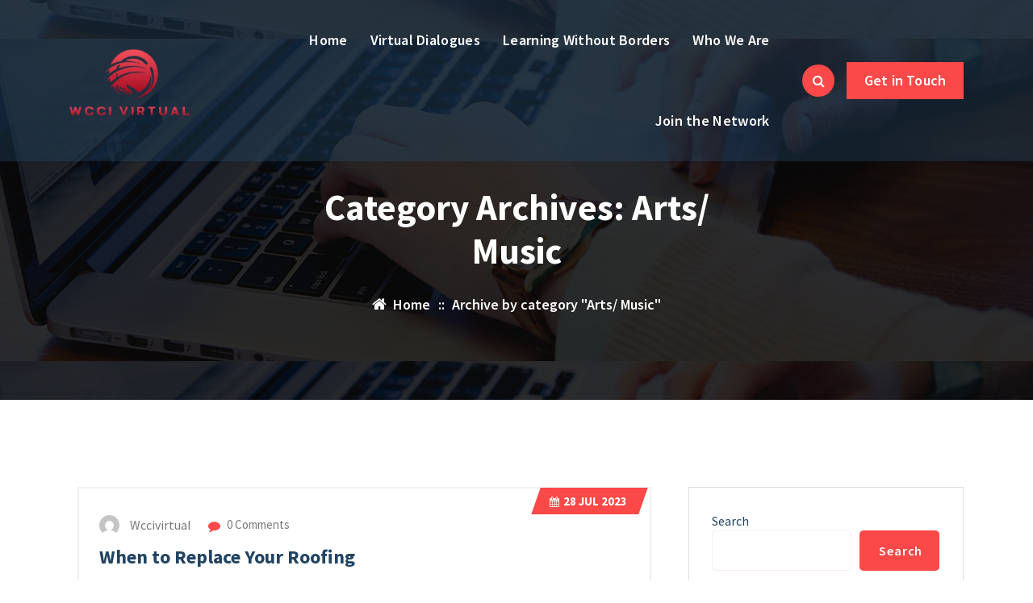

--- FILE ---
content_type: text/html; charset=UTF-8
request_url: https://wcci-virtual.org/category/arts-music/
body_size: 12490
content:
<!DOCTYPE html>
<html lang="en-US">
	<head>
		<meta charset="UTF-8">
		<meta name="viewport" content="width=device-width, initial-scale=1.0" >

		<link rel="profile" href="https://gmpg.org/xfn/11">

		<meta name='robots' content='index, follow, max-image-preview:large, max-snippet:-1, max-video-preview:-1' />
	<style>img:is([sizes="auto" i], [sizes^="auto," i]) { contain-intrinsic-size: 3000px 1500px }</style>
	
	<!-- This site is optimized with the Yoast SEO plugin v26.7 - https://yoast.com/wordpress/plugins/seo/ -->
	<title>Arts/ Music Archives - WCCI Virtual</title>
	<link rel="canonical" href="https://wcci-virtual.org/category/arts-music/" />
	<meta property="og:locale" content="en_US" />
	<meta property="og:type" content="article" />
	<meta property="og:title" content="Arts/ Music Archives - WCCI Virtual" />
	<meta property="og:url" content="https://wcci-virtual.org/category/arts-music/" />
	<meta property="og:site_name" content="WCCI Virtual" />
	<meta name="twitter:card" content="summary_large_image" />
	<script type="application/ld+json" class="yoast-schema-graph">{"@context":"https://schema.org","@graph":[{"@type":"CollectionPage","@id":"https://wcci-virtual.org/category/arts-music/","url":"https://wcci-virtual.org/category/arts-music/","name":"Arts/ Music Archives - WCCI Virtual","isPartOf":{"@id":"https://wcci-virtual.org/#website"},"breadcrumb":{"@id":"https://wcci-virtual.org/category/arts-music/#breadcrumb"},"inLanguage":"en-US"},{"@type":"BreadcrumbList","@id":"https://wcci-virtual.org/category/arts-music/#breadcrumb","itemListElement":[{"@type":"ListItem","position":1,"name":"Home","item":"https://wcci-virtual.org/"},{"@type":"ListItem","position":2,"name":"Arts/ Music"}]},{"@type":"WebSite","@id":"https://wcci-virtual.org/#website","url":"https://wcci-virtual.org/","name":"WCCI Virtual","description":"","publisher":{"@id":"https://wcci-virtual.org/#organization"},"potentialAction":[{"@type":"SearchAction","target":{"@type":"EntryPoint","urlTemplate":"https://wcci-virtual.org/?s={search_term_string}"},"query-input":{"@type":"PropertyValueSpecification","valueRequired":true,"valueName":"search_term_string"}}],"inLanguage":"en-US"},{"@type":"Organization","@id":"https://wcci-virtual.org/#organization","name":"WCCI Virtual","url":"https://wcci-virtual.org/","logo":{"@type":"ImageObject","inLanguage":"en-US","@id":"https://wcci-virtual.org/#/schema/logo/image/","url":"https://wcci-virtual.org/wp-content/uploads/2025/08/cropped-image-removebg-preview-40.png","contentUrl":"https://wcci-virtual.org/wp-content/uploads/2025/08/cropped-image-removebg-preview-40.png","width":375,"height":220,"caption":"WCCI Virtual"},"image":{"@id":"https://wcci-virtual.org/#/schema/logo/image/"}}]}</script>
	<!-- / Yoast SEO plugin. -->


<link rel="alternate" type="application/rss+xml" title="WCCI Virtual &raquo; Feed" href="https://wcci-virtual.org/feed/" />
<link rel="alternate" type="application/rss+xml" title="WCCI Virtual &raquo; Comments Feed" href="https://wcci-virtual.org/comments/feed/" />
<link rel="alternate" type="application/rss+xml" title="WCCI Virtual &raquo; Arts/ Music Category Feed" href="https://wcci-virtual.org/category/arts-music/feed/" />
<script type="text/javascript">
/* <![CDATA[ */
window._wpemojiSettings = {"baseUrl":"https:\/\/s.w.org\/images\/core\/emoji\/16.0.1\/72x72\/","ext":".png","svgUrl":"https:\/\/s.w.org\/images\/core\/emoji\/16.0.1\/svg\/","svgExt":".svg","source":{"concatemoji":"https:\/\/wcci-virtual.org\/wp-includes\/js\/wp-emoji-release.min.js?ver=6.8.2"}};
/*! This file is auto-generated */
!function(s,n){var o,i,e;function c(e){try{var t={supportTests:e,timestamp:(new Date).valueOf()};sessionStorage.setItem(o,JSON.stringify(t))}catch(e){}}function p(e,t,n){e.clearRect(0,0,e.canvas.width,e.canvas.height),e.fillText(t,0,0);var t=new Uint32Array(e.getImageData(0,0,e.canvas.width,e.canvas.height).data),a=(e.clearRect(0,0,e.canvas.width,e.canvas.height),e.fillText(n,0,0),new Uint32Array(e.getImageData(0,0,e.canvas.width,e.canvas.height).data));return t.every(function(e,t){return e===a[t]})}function u(e,t){e.clearRect(0,0,e.canvas.width,e.canvas.height),e.fillText(t,0,0);for(var n=e.getImageData(16,16,1,1),a=0;a<n.data.length;a++)if(0!==n.data[a])return!1;return!0}function f(e,t,n,a){switch(t){case"flag":return n(e,"\ud83c\udff3\ufe0f\u200d\u26a7\ufe0f","\ud83c\udff3\ufe0f\u200b\u26a7\ufe0f")?!1:!n(e,"\ud83c\udde8\ud83c\uddf6","\ud83c\udde8\u200b\ud83c\uddf6")&&!n(e,"\ud83c\udff4\udb40\udc67\udb40\udc62\udb40\udc65\udb40\udc6e\udb40\udc67\udb40\udc7f","\ud83c\udff4\u200b\udb40\udc67\u200b\udb40\udc62\u200b\udb40\udc65\u200b\udb40\udc6e\u200b\udb40\udc67\u200b\udb40\udc7f");case"emoji":return!a(e,"\ud83e\udedf")}return!1}function g(e,t,n,a){var r="undefined"!=typeof WorkerGlobalScope&&self instanceof WorkerGlobalScope?new OffscreenCanvas(300,150):s.createElement("canvas"),o=r.getContext("2d",{willReadFrequently:!0}),i=(o.textBaseline="top",o.font="600 32px Arial",{});return e.forEach(function(e){i[e]=t(o,e,n,a)}),i}function t(e){var t=s.createElement("script");t.src=e,t.defer=!0,s.head.appendChild(t)}"undefined"!=typeof Promise&&(o="wpEmojiSettingsSupports",i=["flag","emoji"],n.supports={everything:!0,everythingExceptFlag:!0},e=new Promise(function(e){s.addEventListener("DOMContentLoaded",e,{once:!0})}),new Promise(function(t){var n=function(){try{var e=JSON.parse(sessionStorage.getItem(o));if("object"==typeof e&&"number"==typeof e.timestamp&&(new Date).valueOf()<e.timestamp+604800&&"object"==typeof e.supportTests)return e.supportTests}catch(e){}return null}();if(!n){if("undefined"!=typeof Worker&&"undefined"!=typeof OffscreenCanvas&&"undefined"!=typeof URL&&URL.createObjectURL&&"undefined"!=typeof Blob)try{var e="postMessage("+g.toString()+"("+[JSON.stringify(i),f.toString(),p.toString(),u.toString()].join(",")+"));",a=new Blob([e],{type:"text/javascript"}),r=new Worker(URL.createObjectURL(a),{name:"wpTestEmojiSupports"});return void(r.onmessage=function(e){c(n=e.data),r.terminate(),t(n)})}catch(e){}c(n=g(i,f,p,u))}t(n)}).then(function(e){for(var t in e)n.supports[t]=e[t],n.supports.everything=n.supports.everything&&n.supports[t],"flag"!==t&&(n.supports.everythingExceptFlag=n.supports.everythingExceptFlag&&n.supports[t]);n.supports.everythingExceptFlag=n.supports.everythingExceptFlag&&!n.supports.flag,n.DOMReady=!1,n.readyCallback=function(){n.DOMReady=!0}}).then(function(){return e}).then(function(){var e;n.supports.everything||(n.readyCallback(),(e=n.source||{}).concatemoji?t(e.concatemoji):e.wpemoji&&e.twemoji&&(t(e.twemoji),t(e.wpemoji)))}))}((window,document),window._wpemojiSettings);
/* ]]> */
</script>
<style type="text/css" media="all">
.wpautoterms-footer{background-color:#ffffff;text-align:center;}
.wpautoterms-footer a{color:#000000;font-family:Arial, sans-serif;font-size:14px;}
.wpautoterms-footer .separator{color:#cccccc;font-family:Arial, sans-serif;font-size:14px;}</style>
<style id='wp-emoji-styles-inline-css' type='text/css'>

	img.wp-smiley, img.emoji {
		display: inline !important;
		border: none !important;
		box-shadow: none !important;
		height: 1em !important;
		width: 1em !important;
		margin: 0 0.07em !important;
		vertical-align: -0.1em !important;
		background: none !important;
		padding: 0 !important;
	}
</style>
<link rel='stylesheet' id='wp-block-library-css' href='https://wcci-virtual.org/wp-includes/css/dist/block-library/style.min.css?ver=6.8.2' type='text/css' media='all' />
<style id='classic-theme-styles-inline-css' type='text/css'>
/*! This file is auto-generated */
.wp-block-button__link{color:#fff;background-color:#32373c;border-radius:9999px;box-shadow:none;text-decoration:none;padding:calc(.667em + 2px) calc(1.333em + 2px);font-size:1.125em}.wp-block-file__button{background:#32373c;color:#fff;text-decoration:none}
</style>
<style id='global-styles-inline-css' type='text/css'>
:root{--wp--preset--aspect-ratio--square: 1;--wp--preset--aspect-ratio--4-3: 4/3;--wp--preset--aspect-ratio--3-4: 3/4;--wp--preset--aspect-ratio--3-2: 3/2;--wp--preset--aspect-ratio--2-3: 2/3;--wp--preset--aspect-ratio--16-9: 16/9;--wp--preset--aspect-ratio--9-16: 9/16;--wp--preset--color--black: #000000;--wp--preset--color--cyan-bluish-gray: #abb8c3;--wp--preset--color--white: #ffffff;--wp--preset--color--pale-pink: #f78da7;--wp--preset--color--vivid-red: #cf2e2e;--wp--preset--color--luminous-vivid-orange: #ff6900;--wp--preset--color--luminous-vivid-amber: #fcb900;--wp--preset--color--light-green-cyan: #7bdcb5;--wp--preset--color--vivid-green-cyan: #00d084;--wp--preset--color--pale-cyan-blue: #8ed1fc;--wp--preset--color--vivid-cyan-blue: #0693e3;--wp--preset--color--vivid-purple: #9b51e0;--wp--preset--gradient--vivid-cyan-blue-to-vivid-purple: linear-gradient(135deg,rgba(6,147,227,1) 0%,rgb(155,81,224) 100%);--wp--preset--gradient--light-green-cyan-to-vivid-green-cyan: linear-gradient(135deg,rgb(122,220,180) 0%,rgb(0,208,130) 100%);--wp--preset--gradient--luminous-vivid-amber-to-luminous-vivid-orange: linear-gradient(135deg,rgba(252,185,0,1) 0%,rgba(255,105,0,1) 100%);--wp--preset--gradient--luminous-vivid-orange-to-vivid-red: linear-gradient(135deg,rgba(255,105,0,1) 0%,rgb(207,46,46) 100%);--wp--preset--gradient--very-light-gray-to-cyan-bluish-gray: linear-gradient(135deg,rgb(238,238,238) 0%,rgb(169,184,195) 100%);--wp--preset--gradient--cool-to-warm-spectrum: linear-gradient(135deg,rgb(74,234,220) 0%,rgb(151,120,209) 20%,rgb(207,42,186) 40%,rgb(238,44,130) 60%,rgb(251,105,98) 80%,rgb(254,248,76) 100%);--wp--preset--gradient--blush-light-purple: linear-gradient(135deg,rgb(255,206,236) 0%,rgb(152,150,240) 100%);--wp--preset--gradient--blush-bordeaux: linear-gradient(135deg,rgb(254,205,165) 0%,rgb(254,45,45) 50%,rgb(107,0,62) 100%);--wp--preset--gradient--luminous-dusk: linear-gradient(135deg,rgb(255,203,112) 0%,rgb(199,81,192) 50%,rgb(65,88,208) 100%);--wp--preset--gradient--pale-ocean: linear-gradient(135deg,rgb(255,245,203) 0%,rgb(182,227,212) 50%,rgb(51,167,181) 100%);--wp--preset--gradient--electric-grass: linear-gradient(135deg,rgb(202,248,128) 0%,rgb(113,206,126) 100%);--wp--preset--gradient--midnight: linear-gradient(135deg,rgb(2,3,129) 0%,rgb(40,116,252) 100%);--wp--preset--font-size--small: 13px;--wp--preset--font-size--medium: 20px;--wp--preset--font-size--large: 36px;--wp--preset--font-size--x-large: 42px;--wp--preset--spacing--20: 0.44rem;--wp--preset--spacing--30: 0.67rem;--wp--preset--spacing--40: 1rem;--wp--preset--spacing--50: 1.5rem;--wp--preset--spacing--60: 2.25rem;--wp--preset--spacing--70: 3.38rem;--wp--preset--spacing--80: 5.06rem;--wp--preset--shadow--natural: 6px 6px 9px rgba(0, 0, 0, 0.2);--wp--preset--shadow--deep: 12px 12px 50px rgba(0, 0, 0, 0.4);--wp--preset--shadow--sharp: 6px 6px 0px rgba(0, 0, 0, 0.2);--wp--preset--shadow--outlined: 6px 6px 0px -3px rgba(255, 255, 255, 1), 6px 6px rgba(0, 0, 0, 1);--wp--preset--shadow--crisp: 6px 6px 0px rgba(0, 0, 0, 1);}:where(.is-layout-flex){gap: 0.5em;}:where(.is-layout-grid){gap: 0.5em;}body .is-layout-flex{display: flex;}.is-layout-flex{flex-wrap: wrap;align-items: center;}.is-layout-flex > :is(*, div){margin: 0;}body .is-layout-grid{display: grid;}.is-layout-grid > :is(*, div){margin: 0;}:where(.wp-block-columns.is-layout-flex){gap: 2em;}:where(.wp-block-columns.is-layout-grid){gap: 2em;}:where(.wp-block-post-template.is-layout-flex){gap: 1.25em;}:where(.wp-block-post-template.is-layout-grid){gap: 1.25em;}.has-black-color{color: var(--wp--preset--color--black) !important;}.has-cyan-bluish-gray-color{color: var(--wp--preset--color--cyan-bluish-gray) !important;}.has-white-color{color: var(--wp--preset--color--white) !important;}.has-pale-pink-color{color: var(--wp--preset--color--pale-pink) !important;}.has-vivid-red-color{color: var(--wp--preset--color--vivid-red) !important;}.has-luminous-vivid-orange-color{color: var(--wp--preset--color--luminous-vivid-orange) !important;}.has-luminous-vivid-amber-color{color: var(--wp--preset--color--luminous-vivid-amber) !important;}.has-light-green-cyan-color{color: var(--wp--preset--color--light-green-cyan) !important;}.has-vivid-green-cyan-color{color: var(--wp--preset--color--vivid-green-cyan) !important;}.has-pale-cyan-blue-color{color: var(--wp--preset--color--pale-cyan-blue) !important;}.has-vivid-cyan-blue-color{color: var(--wp--preset--color--vivid-cyan-blue) !important;}.has-vivid-purple-color{color: var(--wp--preset--color--vivid-purple) !important;}.has-black-background-color{background-color: var(--wp--preset--color--black) !important;}.has-cyan-bluish-gray-background-color{background-color: var(--wp--preset--color--cyan-bluish-gray) !important;}.has-white-background-color{background-color: var(--wp--preset--color--white) !important;}.has-pale-pink-background-color{background-color: var(--wp--preset--color--pale-pink) !important;}.has-vivid-red-background-color{background-color: var(--wp--preset--color--vivid-red) !important;}.has-luminous-vivid-orange-background-color{background-color: var(--wp--preset--color--luminous-vivid-orange) !important;}.has-luminous-vivid-amber-background-color{background-color: var(--wp--preset--color--luminous-vivid-amber) !important;}.has-light-green-cyan-background-color{background-color: var(--wp--preset--color--light-green-cyan) !important;}.has-vivid-green-cyan-background-color{background-color: var(--wp--preset--color--vivid-green-cyan) !important;}.has-pale-cyan-blue-background-color{background-color: var(--wp--preset--color--pale-cyan-blue) !important;}.has-vivid-cyan-blue-background-color{background-color: var(--wp--preset--color--vivid-cyan-blue) !important;}.has-vivid-purple-background-color{background-color: var(--wp--preset--color--vivid-purple) !important;}.has-black-border-color{border-color: var(--wp--preset--color--black) !important;}.has-cyan-bluish-gray-border-color{border-color: var(--wp--preset--color--cyan-bluish-gray) !important;}.has-white-border-color{border-color: var(--wp--preset--color--white) !important;}.has-pale-pink-border-color{border-color: var(--wp--preset--color--pale-pink) !important;}.has-vivid-red-border-color{border-color: var(--wp--preset--color--vivid-red) !important;}.has-luminous-vivid-orange-border-color{border-color: var(--wp--preset--color--luminous-vivid-orange) !important;}.has-luminous-vivid-amber-border-color{border-color: var(--wp--preset--color--luminous-vivid-amber) !important;}.has-light-green-cyan-border-color{border-color: var(--wp--preset--color--light-green-cyan) !important;}.has-vivid-green-cyan-border-color{border-color: var(--wp--preset--color--vivid-green-cyan) !important;}.has-pale-cyan-blue-border-color{border-color: var(--wp--preset--color--pale-cyan-blue) !important;}.has-vivid-cyan-blue-border-color{border-color: var(--wp--preset--color--vivid-cyan-blue) !important;}.has-vivid-purple-border-color{border-color: var(--wp--preset--color--vivid-purple) !important;}.has-vivid-cyan-blue-to-vivid-purple-gradient-background{background: var(--wp--preset--gradient--vivid-cyan-blue-to-vivid-purple) !important;}.has-light-green-cyan-to-vivid-green-cyan-gradient-background{background: var(--wp--preset--gradient--light-green-cyan-to-vivid-green-cyan) !important;}.has-luminous-vivid-amber-to-luminous-vivid-orange-gradient-background{background: var(--wp--preset--gradient--luminous-vivid-amber-to-luminous-vivid-orange) !important;}.has-luminous-vivid-orange-to-vivid-red-gradient-background{background: var(--wp--preset--gradient--luminous-vivid-orange-to-vivid-red) !important;}.has-very-light-gray-to-cyan-bluish-gray-gradient-background{background: var(--wp--preset--gradient--very-light-gray-to-cyan-bluish-gray) !important;}.has-cool-to-warm-spectrum-gradient-background{background: var(--wp--preset--gradient--cool-to-warm-spectrum) !important;}.has-blush-light-purple-gradient-background{background: var(--wp--preset--gradient--blush-light-purple) !important;}.has-blush-bordeaux-gradient-background{background: var(--wp--preset--gradient--blush-bordeaux) !important;}.has-luminous-dusk-gradient-background{background: var(--wp--preset--gradient--luminous-dusk) !important;}.has-pale-ocean-gradient-background{background: var(--wp--preset--gradient--pale-ocean) !important;}.has-electric-grass-gradient-background{background: var(--wp--preset--gradient--electric-grass) !important;}.has-midnight-gradient-background{background: var(--wp--preset--gradient--midnight) !important;}.has-small-font-size{font-size: var(--wp--preset--font-size--small) !important;}.has-medium-font-size{font-size: var(--wp--preset--font-size--medium) !important;}.has-large-font-size{font-size: var(--wp--preset--font-size--large) !important;}.has-x-large-font-size{font-size: var(--wp--preset--font-size--x-large) !important;}
:where(.wp-block-post-template.is-layout-flex){gap: 1.25em;}:where(.wp-block-post-template.is-layout-grid){gap: 1.25em;}
:where(.wp-block-columns.is-layout-flex){gap: 2em;}:where(.wp-block-columns.is-layout-grid){gap: 2em;}
:root :where(.wp-block-pullquote){font-size: 1.5em;line-height: 1.6;}
</style>
<link rel='stylesheet' id='dashicons-css' href='https://wcci-virtual.org/wp-includes/css/dashicons.min.css?ver=6.8.2' type='text/css' media='all' />
<link rel='stylesheet' id='admin-bar-css' href='https://wcci-virtual.org/wp-includes/css/admin-bar.min.css?ver=6.8.2' type='text/css' media='all' />
<style id='admin-bar-inline-css' type='text/css'>

    /* Hide CanvasJS credits for P404 charts specifically */
    #p404RedirectChart .canvasjs-chart-credit {
        display: none !important;
    }
    
    #p404RedirectChart canvas {
        border-radius: 6px;
    }

    .p404-redirect-adminbar-weekly-title {
        font-weight: bold;
        font-size: 14px;
        color: #fff;
        margin-bottom: 6px;
    }

    #wpadminbar #wp-admin-bar-p404_free_top_button .ab-icon:before {
        content: "\f103";
        color: #dc3545;
        top: 3px;
    }
    
    #wp-admin-bar-p404_free_top_button .ab-item {
        min-width: 80px !important;
        padding: 0px !important;
    }
    
    /* Ensure proper positioning and z-index for P404 dropdown */
    .p404-redirect-adminbar-dropdown-wrap { 
        min-width: 0; 
        padding: 0;
        position: static !important;
    }
    
    #wpadminbar #wp-admin-bar-p404_free_top_button_dropdown {
        position: static !important;
    }
    
    #wpadminbar #wp-admin-bar-p404_free_top_button_dropdown .ab-item {
        padding: 0 !important;
        margin: 0 !important;
    }
    
    .p404-redirect-dropdown-container {
        min-width: 340px;
        padding: 18px 18px 12px 18px;
        background: #23282d !important;
        color: #fff;
        border-radius: 12px;
        box-shadow: 0 8px 32px rgba(0,0,0,0.25);
        margin-top: 10px;
        position: relative !important;
        z-index: 999999 !important;
        display: block !important;
        border: 1px solid #444;
    }
    
    /* Ensure P404 dropdown appears on hover */
    #wpadminbar #wp-admin-bar-p404_free_top_button .p404-redirect-dropdown-container { 
        display: none !important;
    }
    
    #wpadminbar #wp-admin-bar-p404_free_top_button:hover .p404-redirect-dropdown-container { 
        display: block !important;
    }
    
    #wpadminbar #wp-admin-bar-p404_free_top_button:hover #wp-admin-bar-p404_free_top_button_dropdown .p404-redirect-dropdown-container {
        display: block !important;
    }
    
    .p404-redirect-card {
        background: #2c3338;
        border-radius: 8px;
        padding: 18px 18px 12px 18px;
        box-shadow: 0 2px 8px rgba(0,0,0,0.07);
        display: flex;
        flex-direction: column;
        align-items: flex-start;
        border: 1px solid #444;
    }
    
    .p404-redirect-btn {
        display: inline-block;
        background: #dc3545;
        color: #fff !important;
        font-weight: bold;
        padding: 5px 22px;
        border-radius: 8px;
        text-decoration: none;
        font-size: 17px;
        transition: background 0.2s, box-shadow 0.2s;
        margin-top: 8px;
        box-shadow: 0 2px 8px rgba(220,53,69,0.15);
        text-align: center;
        line-height: 1.6;
    }
    
    .p404-redirect-btn:hover {
        background: #c82333;
        color: #fff !important;
        box-shadow: 0 4px 16px rgba(220,53,69,0.25);
    }
    
    /* Prevent conflicts with other admin bar dropdowns */
    #wpadminbar .ab-top-menu > li:hover > .ab-item,
    #wpadminbar .ab-top-menu > li.hover > .ab-item {
        z-index: auto;
    }
    
    #wpadminbar #wp-admin-bar-p404_free_top_button:hover > .ab-item {
        z-index: 999998 !important;
    }
    
</style>
<link rel='stylesheet' id='wpautoterms_css-css' href='https://wcci-virtual.org/wp-content/plugins/auto-terms-of-service-and-privacy-policy/css/wpautoterms.css?ver=6.8.2' type='text/css' media='all' />
<link rel='stylesheet' id='contact-form-7-css' href='https://wcci-virtual.org/wp-content/plugins/contact-form-7/includes/css/styles.css?ver=6.1.4' type='text/css' media='all' />
<link rel='stylesheet' id='bootstrap-min-css' href='https://wcci-virtual.org/wp-content/themes/flixita/assets/css/bootstrap.min.css?ver=6.8.2' type='text/css' media='all' />
<link rel='stylesheet' id='owl-carousel-min-css' href='https://wcci-virtual.org/wp-content/themes/flixita/assets/css/owl.carousel.min.css?ver=6.8.2' type='text/css' media='all' />
<link rel='stylesheet' id='font-awesome-css' href='https://wcci-virtual.org/wp-content/themes/flixita/assets/css/fonts/font-awesome/css/font-awesome.min.css?ver=6.8.2' type='text/css' media='all' />
<link rel='stylesheet' id='animate-css' href='https://wcci-virtual.org/wp-content/themes/flixita/assets/css/animate.min.css?ver=6.8.2' type='text/css' media='all' />
<link rel='stylesheet' id='flixita-main-css' href='https://wcci-virtual.org/wp-content/themes/flixita/assets/css/main.css?ver=6.8.2' type='text/css' media='all' />
<link rel='stylesheet' id='flixita-media-query-css' href='https://wcci-virtual.org/wp-content/themes/flixita/assets/css/responsive.css?ver=6.8.2' type='text/css' media='all' />
<link rel='stylesheet' id='flixita-fonts-css' href='https://wcci-virtual.org/wp-content/fonts/ff888f9628e2e60f7d6e52a598730700.css' type='text/css' media='all' />
<link rel='stylesheet' id='flixita-style-css' href='https://wcci-virtual.org/wp-content/themes/britely/style.css?ver=1.0.39' type='text/css' media='all' />
<style id='flixita-style-inline-css' type='text/css'>
.breadcrumb-area:after {
				background-color: #000000;
				opacity: 0.75;
			}
.logo img, .mobile-logo img {max-width: 150px;}

</style>
<link rel='stylesheet' id='recent-posts-widget-with-thumbnails-public-style-css' href='https://wcci-virtual.org/wp-content/plugins/recent-posts-widget-with-thumbnails/public.css?ver=7.1.1' type='text/css' media='all' />
<link rel='stylesheet' id='heateor_sss_frontend_css-css' href='https://wcci-virtual.org/wp-content/plugins/sassy-social-share/public/css/sassy-social-share-public.css?ver=3.3.79' type='text/css' media='all' />
<style id='heateor_sss_frontend_css-inline-css' type='text/css'>
.heateor_sss_button_instagram span.heateor_sss_svg,a.heateor_sss_instagram span.heateor_sss_svg{background:radial-gradient(circle at 30% 107%,#fdf497 0,#fdf497 5%,#fd5949 45%,#d6249f 60%,#285aeb 90%)}.heateor_sss_horizontal_sharing .heateor_sss_svg,.heateor_sss_standard_follow_icons_container .heateor_sss_svg{color:#fff;border-width:0px;border-style:solid;border-color:transparent}.heateor_sss_horizontal_sharing .heateorSssTCBackground{color:#666}.heateor_sss_horizontal_sharing span.heateor_sss_svg:hover,.heateor_sss_standard_follow_icons_container span.heateor_sss_svg:hover{border-color:transparent;}.heateor_sss_vertical_sharing span.heateor_sss_svg,.heateor_sss_floating_follow_icons_container span.heateor_sss_svg{color:#fff;border-width:0px;border-style:solid;border-color:transparent;}.heateor_sss_vertical_sharing .heateorSssTCBackground{color:#666;}.heateor_sss_vertical_sharing span.heateor_sss_svg:hover,.heateor_sss_floating_follow_icons_container span.heateor_sss_svg:hover{border-color:transparent;}@media screen and (max-width:783px) {.heateor_sss_vertical_sharing{display:none!important}}div.heateor_sss_mobile_footer{display:none;}@media screen and (max-width:783px){div.heateor_sss_bottom_sharing .heateorSssTCBackground{background-color:white}div.heateor_sss_bottom_sharing{width:100%!important;left:0!important;}div.heateor_sss_bottom_sharing a{width:11.111111111111% !important;}div.heateor_sss_bottom_sharing .heateor_sss_svg{width: 100% !important;}div.heateor_sss_bottom_sharing div.heateorSssTotalShareCount{font-size:1em!important;line-height:28px!important}div.heateor_sss_bottom_sharing div.heateorSssTotalShareText{font-size:.7em!important;line-height:0px!important}div.heateor_sss_mobile_footer{display:block;height:40px;}.heateor_sss_bottom_sharing{padding:0!important;display:block!important;width:auto!important;bottom:-2px!important;top: auto!important;}.heateor_sss_bottom_sharing .heateor_sss_square_count{line-height:inherit;}.heateor_sss_bottom_sharing .heateorSssSharingArrow{display:none;}.heateor_sss_bottom_sharing .heateorSssTCBackground{margin-right:1.1em!important}}
</style>
<link rel='stylesheet' id='britely-style-css' href='https://wcci-virtual.org/wp-content/themes/britely/style.css?ver=1.0.39' type='text/css' media='all' />
<script type="text/javascript" src="https://wcci-virtual.org/wp-includes/js/jquery/jquery.min.js?ver=3.7.1" id="jquery-core-js"></script>
<script type="text/javascript" src="https://wcci-virtual.org/wp-includes/js/jquery/jquery-migrate.min.js?ver=3.4.1" id="jquery-migrate-js"></script>
<script type="text/javascript" src="https://wcci-virtual.org/wp-includes/js/dist/dom-ready.min.js?ver=f77871ff7694fffea381" id="wp-dom-ready-js"></script>
<script type="text/javascript" src="https://wcci-virtual.org/wp-content/plugins/auto-terms-of-service-and-privacy-policy/js/base.js?ver=3.0.4" id="wpautoterms_base-js"></script>
<script type="text/javascript" src="https://wcci-virtual.org/wp-content/themes/flixita/assets/js/wow.min.js?ver=6.8.2" id="wow-min-js"></script>
<link rel="https://api.w.org/" href="https://wcci-virtual.org/wp-json/" /><link rel="alternate" title="JSON" type="application/json" href="https://wcci-virtual.org/wp-json/wp/v2/categories/7" /><link rel="EditURI" type="application/rsd+xml" title="RSD" href="https://wcci-virtual.org/xmlrpc.php?rsd" />
<meta name="generator" content="WordPress 6.8.2" />
	<style type="text/css">
					.site-title,
			.site-description {
				position: absolute;
				clip: rect(1px, 1px, 1px, 1px);
			}
			</style>
	<link rel="icon" href="https://wcci-virtual.org/wp-content/uploads/2025/08/cropped-image-removebg-preview-40-150x150.png" sizes="32x32" />
<link rel="icon" href="https://wcci-virtual.org/wp-content/uploads/2025/08/cropped-image-removebg-preview-40.png" sizes="192x192" />
<link rel="apple-touch-icon" href="https://wcci-virtual.org/wp-content/uploads/2025/08/cropped-image-removebg-preview-40.png" />
<meta name="msapplication-TileImage" content="https://wcci-virtual.org/wp-content/uploads/2025/08/cropped-image-removebg-preview-40.png" />
	</head>
	
<body class="archive category category-arts-music category-7 wp-custom-logo wp-theme-flixita wp-child-theme-britely btn-style-two britely-theme hfeed" >
<a class="screen-reader-text skip-link" href="#content">Skip to content</a>
<header id="main-header" class="main-header">
		<div class="navigation-wrapper">
		<div class="main-navigation-area d-none d-lg-block">
			<div class="main-navigation is-sticky-on ">
				<div class="container">
					<div class="row">
						<div class="col-3 my-auto">
							<div class="logo">
							  <a href="https://wcci-virtual.org/" class="custom-logo-link" rel="home"><img width="375" height="220" src="https://wcci-virtual.org/wp-content/uploads/2025/08/cropped-image-removebg-preview-40.png" class="custom-logo" alt="WCCI Virtual" decoding="async" fetchpriority="high" srcset="https://wcci-virtual.org/wp-content/uploads/2025/08/cropped-image-removebg-preview-40.png 375w, https://wcci-virtual.org/wp-content/uploads/2025/08/cropped-image-removebg-preview-40-300x176.png 300w" sizes="(max-width: 375px) 100vw, 375px" /></a>							</div>
						</div>
						<div class="col-9 my-auto">
							<nav class="navbar-area">
								<div class="main-navbar">
								   <ul id="menu-top-menu" class="main-menu"><li id="menu-item-690" class="menu-item menu-item-type-custom menu-item-object-custom menu-item-home menu-item-690"><a class="nav-link" title="Home" href="https://wcci-virtual.org/" class="nav-link">Home</a></li>
<li id="menu-item-694" class="menu-item menu-item-type-post_type menu-item-object-page menu-item-694"><a class="nav-link" title="Virtual Dialogues" href="https://wcci-virtual.org/virtual-dialogues/" class="nav-link">Virtual Dialogues</a></li>
<li id="menu-item-692" class="menu-item menu-item-type-post_type menu-item-object-page menu-item-692"><a class="nav-link" title="Learning Without Borders" href="https://wcci-virtual.org/learning-without-borders/" class="nav-link">Learning Without Borders</a></li>
<li id="menu-item-695" class="menu-item menu-item-type-post_type menu-item-object-page menu-item-695"><a class="nav-link" title="Who We Are" href="https://wcci-virtual.org/who-we-are/" class="nav-link">Who We Are</a></li>
<li id="menu-item-691" class="menu-item menu-item-type-post_type menu-item-object-page menu-item-691"><a class="nav-link" title="Join the Network" href="https://wcci-virtual.org/join-the-network/" class="nav-link">Join the Network</a></li>
</ul>                           
								</div>
								<div class="main-menu-right">
									<ul class="menu-right-list">
																															<li class="search-button">
												<button type="button" id="header-search-toggle" class="header-search-toggle" aria-expanded="false" aria-label="Search Popup"><i class="fa fa-search"></i></button>
												<div class="header-search-popup">
													<div class="header-search-flex">
														<form method="get" class="search-form" action="https://wcci-virtual.org/" aria-label="Site Search">
															<input type="search" class="form-control header-search-field" placeholder="Type To Search" name="s" id="search">
															<button type="submit" class="search-submit"><i class="fa fa-search"></i></button>
														</form>
														<button type="button" id="header-search-close" class="close-style header-search-close" aria-label="Search Popup Close"></button>
													</div>
												</div>
											</li>
																				
																					<li class="button-area">
												<a href=""  class="btn btn-primary">Get in Touch</a>
											</li>
																				
									</ul>                            
								</div>
							</nav>
						</div>
					</div>
				</div>
			</div>
		</div>
		<div class="main-mobile-nav is-sticky-on"> 
			<div class="container">
				<div class="row">
					<div class="col-12">
						<div class="main-mobile-menu">
							<div class="mobile-logo">
								<div class="logo">
								   <a href="https://wcci-virtual.org/" class="custom-logo-link" rel="home"><img width="375" height="220" src="https://wcci-virtual.org/wp-content/uploads/2025/08/cropped-image-removebg-preview-40.png" class="custom-logo" alt="WCCI Virtual" decoding="async" srcset="https://wcci-virtual.org/wp-content/uploads/2025/08/cropped-image-removebg-preview-40.png 375w, https://wcci-virtual.org/wp-content/uploads/2025/08/cropped-image-removebg-preview-40-300x176.png 300w" sizes="(max-width: 375px) 100vw, 375px" /></a>								</div>
							</div>
							<div class="menu-collapse-wrap">
								<div class="hamburger-menu">
									<button type="button" class="menu-collapsed" aria-label="Menu Collaped">
										<div class="top-bun"></div>
										<div class="meat"></div>
										<div class="bottom-bun"></div>
									</button>
								</div>
							</div>
							<div class="main-mobile-wrapper">
								<div id="mobile-menu-build" class="main-mobile-build">
									<button type="button" class="header-close-menu close-style" aria-label="Header Close Menu"></button>
								</div>
							</div>
						</div>
					</div>
				</div>
			</div>        
		</div>
	</div>
</header><div id="content" class="flixita-theme-data">
	<section id="breadcrumb-section" class="breadcrumb-area breadcrumb-center" style="background: url(https://wcci-virtual.org/wp-content/themes/flixita/assets/images/page-header.jpg) center center scroll;">
	<div class="container">
		<div class="row">
			<div class="col-12">
				<div class="breadcrumb-content">
					<div class="breadcrumb-heading">
						<h1>
							Category Archives: Arts/ Music						</h1>
					</div>
					<ol class="breadcrumb-list">
						<li><a href="https://wcci-virtual.org/"><i class="fa fa-home"></i></a></li>
						<li>
							Home<li><a href="https://wcci-virtual.org"></a> &nbsp::&nbsp<li class="active">Archive by category "Arts/ Music"</li></li>						</li>
					</ol>
				</div>                    
			</div>
		</div>
	</div>
</section>
	<section id="flixita-blog-section" class="flixita-blog-section st-py-default">
	<div class="container">
		<div class="row gy-lg-0 gy-5 wow fadeInUp">
			<div class="col-lg-8">
				<div class="row row-cols-1 row-cols-md-1 gx-5 gy-5">
												<div class="col">
								<article id="post-322" class="blog-inner post-322 post type-post status-publish format-standard hentry category-arts-music">
		
	<div class="post-details-outer">
					
		<div class="top-meta date">
			<ul class="nav top-meta-list meta-right">
				<li>
					<div class="post-date">
						<a href="https://wcci-virtual.org/2023/07/"><i class="fa fa-calendar"></i><span>28</span> Jul 2023</a>
					</div>
				</li>
			</ul>
		</div>
		<div class="bottom-meta date">
			<ul class="nav bottom-meta-list meta-left">
				<li>
					<div class="post-author">
												<a href="https://wcci-virtual.org/author/wccivirtual/">
							<span class="author-img"><img src="https://secure.gravatar.com/avatar/?s=96&#038;d=mm&#038;r=g" /></span>
							<span class="author-name">wccivirtual</span>
						</a>
					</div>
				</li>
				<li>
					<div class="post-comment">
						<a href="https://wcci-virtual.org/when-to-replace-your-roofing/" rel="bookmark" class="comments-count">
							<i class="fa fa-comment"></i> 0 Comments						</a>
					</div>
				</li>
			</ul>
		</div>
				 					<div class="post-title-head">
				<h4 class="post-title"><a href="https://wcci-virtual.org/when-to-replace-your-roofing/" rel="bookmark">When to Replace Your Roofing</a></h4>			</div>	
					 		<h1></h1>
<p>If your roof is <span data-sheets-value="{&quot;1&quot;:2,&quot;2&quot;:&quot;kirkland roofer&quot;}" data-sheets-userformat="{&quot;2&quot;:268416,&quot;10&quot;:2,&quot;14&quot;:{&quot;1&quot;:2,&quot;2&quot;:1136076},&quot;15&quot;:&quot;Arial&quot;,&quot;21&quot;:1}" data-sheets-formula="=HYPERLINK(R[0]C[-2],R[0]C[-1])" data-sheets-hyperlink="https://lakeconstructiondesign.com/locations/kirkland/"><a class="in-cell-link" href="https://lakeconstructiondesign.com/locations/kirkland/" target="_blank" rel="noopener">kirkland roofer</a></span> to show signs of wear and tear, you may need to replace it. The lifespan of a roof can vary between 15-25 years depending on the type of roofing material. You should get a free inspection from a local roofing contractor to determine the best time to replace your roof.</p>
<p>A quality roof is essential for protecting your home. It helps keep heat in and water out, keeping your property safe from the elements. A professional Kirkland roofer will offer a wide range of services including repair, replacement, cleaning, and more. They can also help you choose the right roofing materials for your property.</p>
<h2>Covering Your Haven: The Importance of Quality Roofing in Kirkland</h2>
<p>Metal roofing is a great choice for homeowners looking for a durable and long-lasting roof system. It provides superior weather resistance, durability, and energy efficiency compared to asphalt shingles. It can also add value to your home and improve its appearance. The cost of a metal roof will vary depending on the size and style of your home.</p>
<p>A good Kirkland roofing company will have a project <a href="https://www.dictionary.com/browse/manager">manager</a> on site to ensure that the job is done right. They will also make sure that all materials are high-quality and meet industry standards. They should also have a license and liability insurance. They will also have a customer service team that can answer any questions or concerns you might have. If you have any doubts about a particular company, ask for references from past customers.</p>
<p><iframe src="https://www.youtube.com/embed/cxLzu7d74XE" width="404" height="226" frameborder="0" allowfullscreen="allowfullscreen" data-mce-fragment="1"></iframe>&hellip;</p>		 	</div>
</article>							</div>
													<div class="col">
								<article id="post-61" class="blog-inner post-61 post type-post status-publish format-standard hentry category-arts-music">
		
	<div class="post-details-outer">
					
		<div class="top-meta date">
			<ul class="nav top-meta-list meta-right">
				<li>
					<div class="post-date">
						<a href="https://wcci-virtual.org/2021/09/"><i class="fa fa-calendar"></i><span>21</span> Sep 2021</a>
					</div>
				</li>
			</ul>
		</div>
		<div class="bottom-meta date">
			<ul class="nav bottom-meta-list meta-left">
				<li>
					<div class="post-author">
												<a href="https://wcci-virtual.org/author/wccivirtual/">
							<span class="author-img"><img src="https://secure.gravatar.com/avatar/?s=96&#038;d=mm&#038;r=g" /></span>
							<span class="author-name">wccivirtual</span>
						</a>
					</div>
				</li>
				<li>
					<div class="post-comment">
						<a href="https://wcci-virtual.org/choosing-your-first-music-streaming-website/" rel="bookmark" class="comments-count">
							<i class="fa fa-comment"></i> 0 Comments						</a>
					</div>
				</li>
			</ul>
		</div>
				 					<div class="post-title-head">
				<h4 class="post-title"><a href="https://wcci-virtual.org/choosing-your-first-music-streaming-website/" rel="bookmark">Choosing Your First Music Streaming Website</a></h4>			</div>	
					 		<p>Currently, there&#8217;s no dearth of good options when it come to free music streaming websites. In fact, there are quite a handful of music streaming websites around the web and picking the best among them could be quite a hectic job. Well, have always loved doing your own heavy-duty work, so did that one. This is especially because it&#8217;s not everyday that you get to be in charge of a major project like writing a new novel or screenplay. So now that you&#8217;re out of your rut and want to be the mastermind behind an exciting project, here are some tips for you to follow:</p>
<h2>Best Free Online Music Streaming Websites</h2>
<p>First and foremost, check whether the music streaming website you&#8217;re eyeing has an ad-free platform. There are many websites that allow ad placements, which are advertisements placed high up on the page or on the side bar. These can pile up, making it more than difficult for readers to navigate through the pages. Also, ad-free pages give the viewer the chance to choose their own songs to play. Not every listener goes for the ad-sponsored songs, but it&#8217;s nice to have the option to browse through a wide selection of songs without having to put up with annoying ad ads. Choose a music streaming website that offers an unlimited number of songs without any ad placements and you can really have fun browsing through the lists.</p>
<p>Apart from an ad-free platform, look at the additional features that each music networking website offers. If the website allows users to create a <a href="http://www.bandeapart.fm/"><span data-sheets-value="{&quot;1&quot;:2,&quot;2&quot;:&quot;bande a part&quot;}" data-sheets-userformat="{&quot;2&quot;:513,&quot;3&quot;:{&quot;1&quot;:0},&quot;12&quot;:0}">bande a part</span></a> or create their own profile, take advantage of it! Aside from being able to upload a photo and write a brief description, you can tell your friends about your new musical journey and ask them to support you by buying the songs you like. The possibilities of a band getting signed and being showcased on a big stage are endless, so make the most of what you&#8217;ve got.</p>
<p><iframe loading="lazy" src="https://www.youtube.com/embed/MdtEV7__Pkw" width="370" height="207" frameborder="0" allowfullscreen="allowfullscreen" data-mce-fragment="1"></iframe>&hellip;</p>		 	</div>
</article>							</div>
										</div>
				<div class="row">
					<div class="col-12 text-center mt-5">
						<div class="fx-post-pagination">
													</div>
					</div>
				</div>
			</div>
				<div class="col-lg-4 pl-lg-4">
		<div class="sidebar">
			<aside id="block-2" class="widget widget_block widget_search"><form role="search" method="get" action="https://wcci-virtual.org/" class="wp-block-search__button-outside wp-block-search__text-button wp-block-search"    ><label class="wp-block-search__label" for="wp-block-search__input-1" >Search</label><div class="wp-block-search__inside-wrapper " ><input class="wp-block-search__input" id="wp-block-search__input-1" placeholder="" value="" type="search" name="s" required /><button aria-label="Search" class="wp-block-search__button wp-element-button" type="submit" >Search</button></div></form></aside><aside id="recent-posts-widget-with-thumbnails-3" class="widget recent-posts-widget-with-thumbnails">
<div id="rpwwt-recent-posts-widget-with-thumbnails-3" class="rpwwt-widget">
<h5 class="widget-title">Recent Posts</h5>
	<ul>
		<li><a href="https://wcci-virtual.org/ip-risk-detection-tool/"><span class="rpwwt-post-title">IP Risk Detection Tool</span></a><div class="rpwwt-post-date">January 15, 2026</div></li>
		<li><a href="https://wcci-virtual.org/best-forex-trading-brokers-offering-market-access/"><span class="rpwwt-post-title">Best Forex Trading Brokers Offering Market Access</span></a><div class="rpwwt-post-date">January 13, 2026</div></li>
		<li><a href="https://wcci-virtual.org/ai-games-expanding-emotional-depth-in-gameplay-experiences/"><span class="rpwwt-post-title">AI Games Expanding Emotional Depth In Gameplay Experiences</span></a><div class="rpwwt-post-date">January 8, 2026</div></li>
		<li><a href="https://wcci-virtual.org/sell-your-home-as%e2%80%91is-for-faster-closing/"><span class="rpwwt-post-title">Sell Your Home As‑Is For Faster Closing</span></a><div class="rpwwt-post-date">January 5, 2026</div></li>
		<li><a href="https://wcci-virtual.org/spray-foam-insulation-cost-factors-homeowners-should-know/"><span class="rpwwt-post-title">Spray Foam Insulation Cost Factors Homeowners Should Know</span></a><div class="rpwwt-post-date">January 4, 2026</div></li>
	</ul>
</div><!-- .rpwwt-widget -->
</aside><aside id="text-3" class="widget widget_text"><h5 class="widget-title">Who We Are</h5>			<div class="textwidget"><p><img loading="lazy" decoding="async" class="alignnone size-full wp-image-685" src="https://wcci-virtual.org/wp-content/uploads/2025/08/images-9.jpeg" alt="" width="225" height="225" srcset="https://wcci-virtual.org/wp-content/uploads/2025/08/images-9.jpeg 225w, https://wcci-virtual.org/wp-content/uploads/2025/08/images-9-150x150.jpeg 150w" sizes="auto, (max-width: 225px) 100vw, 225px" /></p>
<p><span data-sheets-root="1">As a part of the World Council for Curriculum and Instruction (WCCI), our virtual chapter serves as a global platform for educators, scholars, and changemakers to collaborate, learn, and lead — without borders.</span></p>
<p>Rooted in the belief that education is a pathway to peace and human dignity, we promote global citizenship, cultural exchange, and curriculum innovation in a connected world.</p>
<p>Our digital space allows for inclusive, accessible participation from members across continents — through virtual conferences, shared research, and community building.</p>
</div>
		</aside><aside id="categories-3" class="widget widget_categories"><h5 class="widget-title">Categories</h5>
			<ul>
					<li class="cat-item cat-item-22"><a href="https://wcci-virtual.org/category/adult/">Adult</a>
</li>
	<li class="cat-item cat-item-7 current-cat"><a aria-current="page" href="https://wcci-virtual.org/category/arts-music/">Arts/ Music</a>
</li>
	<li class="cat-item cat-item-24"><a href="https://wcci-virtual.org/category/asian-dating/">asian dating</a>
</li>
	<li class="cat-item cat-item-2"><a href="https://wcci-virtual.org/category/blog/">Blog</a>
</li>
	<li class="cat-item cat-item-9"><a href="https://wcci-virtual.org/category/business/">Business</a>
</li>
	<li class="cat-item cat-item-21"><a href="https://wcci-virtual.org/category/games/">Games</a>
</li>
	<li class="cat-item cat-item-12"><a href="https://wcci-virtual.org/category/gardening/">Gardening</a>
</li>
	<li class="cat-item cat-item-10"><a href="https://wcci-virtual.org/category/health/">Health</a>
</li>
	<li class="cat-item cat-item-13"><a href="https://wcci-virtual.org/category/home/">Home</a>
</li>
	<li class="cat-item cat-item-8"><a href="https://wcci-virtual.org/category/internet/">Internet</a>
</li>
	<li class="cat-item cat-item-18"><a href="https://wcci-virtual.org/category/law/">Law</a>
</li>
	<li class="cat-item cat-item-25"><a href="https://wcci-virtual.org/category/mail-order-brides/">Mail Order Brides</a>
</li>
	<li class="cat-item cat-item-3"><a href="https://wcci-virtual.org/category/news/">News</a>
</li>
	<li class="cat-item cat-item-23"><a href="https://wcci-virtual.org/category/online-dating/">Online dating</a>
</li>
	<li class="cat-item cat-item-28"><a href="https://wcci-virtual.org/category/personal-injury-lawyer/">Personal Injury Lawyer</a>
</li>
	<li class="cat-item cat-item-11"><a href="https://wcci-virtual.org/category/recreation/">Recreation</a>
</li>
	<li class="cat-item cat-item-20"><a href="https://wcci-virtual.org/category/reference/">Reference</a>
</li>
	<li class="cat-item cat-item-27"><a href="https://wcci-virtual.org/category/resources/">Resources</a>
</li>
	<li class="cat-item cat-item-19"><a href="https://wcci-virtual.org/category/reviews/">Reviews</a>
</li>
	<li class="cat-item cat-item-15"><a href="https://wcci-virtual.org/category/science/">Science</a>
</li>
	<li class="cat-item cat-item-16"><a href="https://wcci-virtual.org/category/shopping/">Shopping</a>
</li>
	<li class="cat-item cat-item-14"><a href="https://wcci-virtual.org/category/society/">Society</a>
</li>
	<li class="cat-item cat-item-26"><a href="https://wcci-virtual.org/category/sugar-dating/">Sugar Dating</a>
</li>
	<li class="cat-item cat-item-17"><a href="https://wcci-virtual.org/category/tech/">Tech</a>
</li>
	<li class="cat-item cat-item-1"><a href="https://wcci-virtual.org/category/uncategorized/">Uncategorized</a>
</li>
	<li class="cat-item cat-item-4"><a href="https://wcci-virtual.org/category/virtual/">Virtual</a>
</li>
			</ul>

			</aside><aside id="calendar-3" class="widget widget_calendar"><h5 class="widget-title">Calendar</h5><div id="calendar_wrap" class="calendar_wrap"><table id="wp-calendar" class="wp-calendar-table">
	<caption>January 2026</caption>
	<thead>
	<tr>
		<th scope="col" aria-label="Monday">M</th>
		<th scope="col" aria-label="Tuesday">T</th>
		<th scope="col" aria-label="Wednesday">W</th>
		<th scope="col" aria-label="Thursday">T</th>
		<th scope="col" aria-label="Friday">F</th>
		<th scope="col" aria-label="Saturday">S</th>
		<th scope="col" aria-label="Sunday">S</th>
	</tr>
	</thead>
	<tbody>
	<tr>
		<td colspan="3" class="pad">&nbsp;</td><td><a href="https://wcci-virtual.org/2026/01/01/" aria-label="Posts published on January 1, 2026">1</a></td><td>2</td><td>3</td><td><a href="https://wcci-virtual.org/2026/01/04/" aria-label="Posts published on January 4, 2026">4</a></td>
	</tr>
	<tr>
		<td><a href="https://wcci-virtual.org/2026/01/05/" aria-label="Posts published on January 5, 2026">5</a></td><td>6</td><td>7</td><td><a href="https://wcci-virtual.org/2026/01/08/" aria-label="Posts published on January 8, 2026">8</a></td><td>9</td><td>10</td><td>11</td>
	</tr>
	<tr>
		<td>12</td><td><a href="https://wcci-virtual.org/2026/01/13/" aria-label="Posts published on January 13, 2026">13</a></td><td>14</td><td><a href="https://wcci-virtual.org/2026/01/15/" aria-label="Posts published on January 15, 2026">15</a></td><td>16</td><td>17</td><td>18</td>
	</tr>
	<tr>
		<td>19</td><td>20</td><td>21</td><td>22</td><td>23</td><td>24</td><td id="today">25</td>
	</tr>
	<tr>
		<td>26</td><td>27</td><td>28</td><td>29</td><td>30</td><td>31</td>
		<td class="pad" colspan="1">&nbsp;</td>
	</tr>
	</tbody>
	</table><nav aria-label="Previous and next months" class="wp-calendar-nav">
		<span class="wp-calendar-nav-prev"><a href="https://wcci-virtual.org/2025/12/">&laquo; Dec</a></span>
		<span class="pad">&nbsp;</span>
		<span class="wp-calendar-nav-next">&nbsp;</span>
	</nav></div></aside><aside id="media_image-3" class="widget widget_media_image"><a href="#"><img width="1280" height="1920" src="https://wcci-virtual.org/wp-content/uploads/2021/10/Virtual-ads.jpg" class="image wp-image-19  attachment-full size-full" alt="" style="max-width: 100%; height: auto;" decoding="async" loading="lazy" srcset="https://wcci-virtual.org/wp-content/uploads/2021/10/Virtual-ads.jpg 1280w, https://wcci-virtual.org/wp-content/uploads/2021/10/Virtual-ads-200x300.jpg 200w, https://wcci-virtual.org/wp-content/uploads/2021/10/Virtual-ads-683x1024.jpg 683w, https://wcci-virtual.org/wp-content/uploads/2021/10/Virtual-ads-768x1152.jpg 768w, https://wcci-virtual.org/wp-content/uploads/2021/10/Virtual-ads-1024x1536.jpg 1024w" sizes="auto, (max-width: 1280px) 100vw, 1280px" /></a></aside>		</div>
	</div>
		</div>
	</div>
</section>
</div>	
<footer id="footer-section" class="footer-section main-footer">
	 	 	
<div class="footer-main st-pt-default">
	<div class="container">
		<div class="row row-cols-1 row-cols-lg-4 row-cols-md-2 g-5">
						
						
						
					</div>
	</div>
</div>	 <div class="footer-copyright">
	<div class="container">
		<div class="row align-items-center gy-lg-0 gy-4">
			<div class="col-lg-12 col-md-12 col-12 text-center">
				                  
	<div class="copyright-text">
		Copyright &copy; 2026. Created by <a href="#" target="_blank" rel="noopener">Themes Daddy</a>. Powered by <a href="https://www.wordpress.org" target="_blank" rel="noopener">WordPress</a>.	</div>
 
			</div>	
		</div>
	</div>
</div>       
</footer>
<button type="button" class="scrollingUp scrolling-btn" aria-label="scrollingUp"><i class="fa fa-angle-up"></i><svg height="46" width="46"> <circle cx="23" cy="23" r="22" /></svg></button>
<script type="speculationrules">
{"prefetch":[{"source":"document","where":{"and":[{"href_matches":"\/*"},{"not":{"href_matches":["\/wp-*.php","\/wp-admin\/*","\/wp-content\/uploads\/*","\/wp-content\/*","\/wp-content\/plugins\/*","\/wp-content\/themes\/britely\/*","\/wp-content\/themes\/flixita\/*","\/*\\?(.+)"]}},{"not":{"selector_matches":"a[rel~=\"nofollow\"]"}},{"not":{"selector_matches":".no-prefetch, .no-prefetch a"}}]},"eagerness":"conservative"}]}
</script>
<script type="text/javascript" src="https://wcci-virtual.org/wp-includes/js/dist/hooks.min.js?ver=4d63a3d491d11ffd8ac6" id="wp-hooks-js"></script>
<script type="text/javascript" src="https://wcci-virtual.org/wp-includes/js/dist/i18n.min.js?ver=5e580eb46a90c2b997e6" id="wp-i18n-js"></script>
<script type="text/javascript" id="wp-i18n-js-after">
/* <![CDATA[ */
wp.i18n.setLocaleData( { 'text direction\u0004ltr': [ 'ltr' ] } );
/* ]]> */
</script>
<script type="text/javascript" src="https://wcci-virtual.org/wp-content/plugins/contact-form-7/includes/swv/js/index.js?ver=6.1.4" id="swv-js"></script>
<script type="text/javascript" id="contact-form-7-js-before">
/* <![CDATA[ */
var wpcf7 = {
    "api": {
        "root": "https:\/\/wcci-virtual.org\/wp-json\/",
        "namespace": "contact-form-7\/v1"
    }
};
/* ]]> */
</script>
<script type="text/javascript" src="https://wcci-virtual.org/wp-content/plugins/contact-form-7/includes/js/index.js?ver=6.1.4" id="contact-form-7-js"></script>
<script type="text/javascript" src="https://wcci-virtual.org/wp-content/themes/flixita/assets/js/bootstrap.min.js?ver=6.8.2" id="bootstrap-js"></script>
<script type="text/javascript" src="https://wcci-virtual.org/wp-content/themes/flixita/assets/js/owl.carousel.min.js?ver=6.8.2" id="owl-carousel-js"></script>
<script type="text/javascript" src="https://wcci-virtual.org/wp-content/themes/flixita/assets/js/custom.js?ver=6.8.2" id="flixita-custom-js-js"></script>
<script type="text/javascript" id="heateor_sss_sharing_js-js-before">
/* <![CDATA[ */
function heateorSssLoadEvent(e) {var t=window.onload;if (typeof window.onload!="function") {window.onload=e}else{window.onload=function() {t();e()}}};	var heateorSssSharingAjaxUrl = 'https://wcci-virtual.org/wp-admin/admin-ajax.php', heateorSssCloseIconPath = 'https://wcci-virtual.org/wp-content/plugins/sassy-social-share/public/../images/close.png', heateorSssPluginIconPath = 'https://wcci-virtual.org/wp-content/plugins/sassy-social-share/public/../images/logo.png', heateorSssHorizontalSharingCountEnable = 0, heateorSssVerticalSharingCountEnable = 0, heateorSssSharingOffset = -10; var heateorSssMobileStickySharingEnabled = 1;var heateorSssCopyLinkMessage = "Link copied.";var heateorSssUrlCountFetched = [], heateorSssSharesText = 'Shares', heateorSssShareText = 'Share';function heateorSssPopup(e) {window.open(e,"popUpWindow","height=400,width=600,left=400,top=100,resizable,scrollbars,toolbar=0,personalbar=0,menubar=no,location=no,directories=no,status")}
/* ]]> */
</script>
<script type="text/javascript" src="https://wcci-virtual.org/wp-content/plugins/sassy-social-share/public/js/sassy-social-share-public.js?ver=3.3.79" id="heateor_sss_sharing_js-js"></script>
</body>
</html>


--- FILE ---
content_type: text/css
request_url: https://wcci-virtual.org/wp-content/themes/britely/style.css?ver=1.0.39
body_size: 3004
content:
/*
Theme Name: Britely
Author: Themes Daddy
Author URI: https://themesdaddy.com/
Theme URI: https://themesdaddy.com/themes/britely-free/
Description: Lightning Fast Speed & Responsive Theme. Britely is a responsive and fully customizable theme to create any kind of websites. The advanced admin panel will enable you to customize it without any technical knowledge. This theme is lightweight, it will enable you to create almost any type of website such a blog, portfolio, acting and shooting industry, total trendy news, newspaper, mega magazine, fashion, dark themes, petcare, animals wildlife, wooden architecture, plumbing contractor, painting estate, interior design, rooms furniture, home decoration, green floral nature, construction, corporate, multiple agency, business promotion, dark variation, industries, Beauty & spa salons, photography, gym, fitness, health, medical, startups, business agencies, law firms, travel, NGO, charity, yoga, kids education, training institute, university portal, restaurant, meta shop, quick magazines, mutual fund, finance, accounting, consulting ,travel agency website. Theme is fully compatible with popular WordPress plugins like Elementor Page Builder, Slider, Carousal, Beaver Builder, Brizy, Visual Composer, Divi, SiteOrigin, Gutenberg, Block-Enabled, WooCommerce, WPML, Yoast SEO, Shortcode, Jetpack, Contact Form 7, Mailchimp for WordPress, bbPress, Demo Importer, WPForms and more. Your WordPress website will never be let down with this theme. View the demo of Britely Pro https://demo.themesdaddy.com/britely-pro/
Tags: one-column, two-columns, right-sidebar, flexible-header, custom-background, custom-header, custom-menu, editor-style, featured-images, footer-widgets, post-formats, theme-options, threaded-comments, rtl-language-support, translation-ready, full-width-template, custom-logo, blog, e-commerce, portfolio
Version: 1.0.39
Tested up to: 6.9
Requires PHP: 5.4
License URI: http://www.gnu.org/licenses/gpl-2.0.html
License: GNU General Public License v2 or later
Text Domain: britely
Slug: britely
Template: flixita
*/


:root {
    --bs-primary: #fb4848;
    --bs-primary-dark:#e85704;
    --bs-primary-light: #fb48481c;
    --bs-primary-shadow:rgb(0 123 255 / 0.5);
    --bs-secondary:#214462;
    --bs-secondary-dark: #000000; 
}

.britely-theme .main-navbar .main-menu > li.menu-item:not(.focus):not(.active):not(:hover) > a:not(:focus):not(:hover) {
    color: var(--bs-white);
}

.britely-theme .main-navigation {
    background-color: rgb(33 69 99 / 40%);
}

.britely-theme .main-mobile-nav {
    background: var(--bs-secondary);
}

.britely-theme .main-navigation.is-sticky-menu {
    background-color: var(--bs-secondary);
}

.britely-theme .main-navbar .main-menu > li.dropdown > a:before {
    color: var(--bs-white);
}

.britely-theme .main-content h4:before {
	display:none;
}

.britely-theme .main-content h4 {
    border-radius: 0;
    border: none;
    background: var(--bs-white);
    color: var(--bs-primary);
    padding: 8px 15px;
}

.britely-theme .info-section .widget-contact {
	padding: 50px 40px;
    background-color: var(--bs-secondary);
    background-position: center center;
    background-repeat: no-repeat;
    background-size: cover;
}

.britely-theme .info-section .widget-contact::before {
    background: linear-gradient(to top, var(--bs-primary) 100%, transparent);
    filter: progid:DXImageTransform.Microsoft.gradient(startColorStr='var(--bs-primary) 100%',endColorStr='rgba(0, 0, 0, 0)');
}

.britely-theme .info-section .widget-contact:hover:before {
    opacity: 0.7;
}
.britely-theme .info-section .feature-box-icon {
    margin-bottom: 1.4rem;
}

.britely-theme .info-section .feature-box-title, 
.britely-theme .info-section .fbox-content {
    color: var(--bs-white);
	margin-bottom: 1.2rem;
}

.britely-theme .info-section .feature-box-title a{
	text-decoration:none;
	color: var(--bs-white);
}

.britely-theme .info-section .feature-box-inner .read-more {
    border-bottom: none;
    font-weight: 500;
	color: var(--bs-white);
}

.britely-theme .info-section .feature-box-inner .read-more i {
    rotate: -40deg;
    background: var(--bs-primary);
    border-radius: 100%;
    height: 25px;
    width: 25px;
    line-height: 25px;
    text-align: center;
	margin-left: 3px;
	transition: all 200ms ease;
}

.britely-theme .info-section .widget-contact:hover .read-more i {
    background: var(--bs-white);
	color:var(--bs-primary);
	rotate: 0deg;
}

.britely-theme .info-section .fbox-number {
    color: var(--bs-white);
}

.britely-theme .info-section .side-border-lines {
    border: 2px dashed var(--bs-white);
    border-radius: 10px;
    opacity: 0.4;
}

.britely-theme .service-section .service-inner {
	position: relative;
    background-color: #f4f5f9;
	border-radius: 0;
    box-shadow: none;
	overflow: visible;
	border: none;
}


.britely-theme .service-section .service-inner::before {
    content: '';
    position: absolute;
    left: -5px;
    top: 50%;
    transform: translateY(-50%);
    height: 60%;
    width: 5px;
    background: var(--bs-secondary);
    transition: .3s all ease-in-out;
}


.britely-theme .service-section .service-inner::after {
    content: '';
    position: absolute;
    top: 0;
    left: 0;
    width: 100%;
    height: 100%;
    background: var(--bs-secondary);
    opacity: 0;
    z-index: 0;
}


.britely-theme .service-section .service-inner:hover::before {
    background: var(--bs-primary);
    height: 100%;
}

.britely-theme .service-section .service-inner:hover::after {
    opacity: .7;
}


.britely-theme .service-section .service-img img{
    opacity: 0;
    transition: .3s all ease-in-out;
    height: 100%;
    width: 100%;
    position: absolute;
    top: 0;
    left: 0;
}

.britely-theme .service-section .service_page_item_top {
    display: flex;
    align-items: center;
    justify-content: space-between;
}

.britely-theme .service-section .service-title {
    margin-bottom: 0 !important;
    text-align: left;
	font-size: 1.675rem;
}

.britely-theme .service-inner .service-title a::before {
    display:none;
}

.britely-theme .service-section .service-content {
    padding: 30px 25px 30px 30px;
    text-align: left;
    position: relative;
}


.britely-theme .service-section .fbox-number {
    font-size: 45px;
    font-weight: 700;
    display: flex;
    align-items: center;
    color: transparent;
    -webkit-text-stroke: 2px #7A7A7A;
    opacity: .3;
    justify-content: end;
    transition: .3s all ease-in-out;
}

.britely-theme .service-section .fbox-number span {
    height: 5px;
    width: 40px;
    display: block;
    background: var(--bs-primary);
    margin-right: 15px;
}

.britely-theme .service-section .service-excerpt {
    margin: 20px 0;
}

.britely-theme .service-section .service_page_item_bottom {
    display: flex;
    align-items: center;
    justify-content: space-between;
}


.britely-theme .service-section .service-icon-img-wrap {
    margin: 0;
}

.britely-theme .service-section .service-inner:hover .service-img img{
    opacity: 1;
}


.britely-theme .service-section .service-inner:hover .service-content,
.britely-theme .service-section .service-inner:hover .service-title a{
    color: var(--bs-white);
    z-index: 1;
}

.britely-theme .service-section .service-inner:hover .fbox-number {
    opacity: 1;
    color: var(--bs-white);
    -webkit-text-stroke: var(--bs-white);
}

.britely-theme .footer-top .widget-contact .contact-icon {
    background: var(--bs-white);
    border-radius: 100px;
    height: 50px;
    width: 50px;
    font-size: 30px;
}

.britely-theme .is-sticky-menu li.button-area .btn:hover,
.britely-theme .is-sticky-menu li.button-area .btn:focus {
    border: 1px solid var(--bs-white);
}

.britely-theme .btn {
    border-radius: 0 !important;
}

.btn-style-two .btn.btn-primary {
    border: none;
	transition: 0s;
	border-radius:0;
}

.btn-style-two .btn:hover,
.btn-style-two .btn:focus {
    color: #fff;
}

.btn-style-two .btn:before {
    content: "";
    position: absolute;
    top: 0;
    left: 0;
    bottom: 0;
    right: 0;
    background-color: var(--bs-secondary);
    -webkit-transform-origin: right center;
    -moz-transform-origin: right center;
    -ms-transform-origin: right center;
    transform-origin: right center;
    -webkit-transform: scale(0, 1);
    -moz-transform: scale(0, 1);
    -ms-transform: scale(0, 1);
    -o-transform: scale(0, 1);
    transform: scale(0, 1);
    transition: transform 500ms cubic-bezier(0.85, 0, 0.08, 1), -webkit-transform 500ms cubic-bezier(0.85, 0, 0.08, 1);
    -webkit-transition-timing-function: cubic-bezier(0.85, 0, 0.08, 1);
    transition-timing-function: cubic-bezier(0.85, 0, 0.08, 1);
    z-index: -1;
}

.btn-style-two .btn:hover:before {
    -webkit-transform-origin: left center;
    -moz-transform-origin: left center;
    -ms-transform-origin: left center;
    transform-origin: left center;
    -webkit-transform: scale(1, 1);
    -moz-transform: scale(1, 1);
    -ms-transform: scale(1, 1);
    -o-transform: scale(1, 1);
    transform: scale(1, 1);
}

@media (min-width: 992px) {
	.britely-theme .above-header {
		border-bottom: none;
	}
    .britely-theme .main-header {
        position: absolute;
        top: 0;
        right: 0;
        left: 0;
        width: 100%;
        border-top: 0;
        margin: 0 auto;
        z-index: 99;
        background: transparent;
    }
	body.britely-theme.admin-bar .main-header {
        top: 32px;
    }
	.britely-theme .breadcrumb-center .breadcrumb-content {
		padding: 230px 0 100px;
	}
	.britely-theme .above-header:before {
        width: 50%;
    }
	.britely-theme .above-header:after {
        left: 50%;
		transform: rotate(30deg);
    }
	.britely-theme .home-slider, 
	.britely-theme .home-slider .owl-item img {
        min-height: 750px;
        object-fit: cover;
    }
	
	.britely-theme .main-slider div.main-content {
        margin-top: 10rem;
        margin-bottom: 6rem;
    }
}

@media (min-width: 1400px) {
    .britely-theme .main-header .container {
        max-width: 1600px;
    }
}

@media only screen and (max-width: 1400px) and (min-width: 992px) {
    .britely-theme .above-header:after {
        transform: rotate(24deg);
        left: 50%;
    }
}

.wp-block-latest-posts.wp-block-latest-posts__list.has-background li {
    padding: 1rem;
}

.wp-block-latest-comments {
    padding: 0;
}

.wp-block-categories li a {
    color: var(--bs-secondary);
}

.wp-block-categories li a:hover, 
.wp-block-categories li a:focus {
    color: var(--bs-primary);
}

.footer-main .wp-block-calendar td {
    color: var(--bs-secondary);
}

.wp-block-loginout.has-background {
    padding: 1rem;
}

.wp-block-loginout a {
    text-decoration: none;
}

.footer-main .textwidget address a {
    text-decoration: none;
}

.post-details-outer .post-title-head {
	margin-top: 2.5rem;
}

.wp-block-post-author.has-background {
    padding: 1rem;
}

.wp-block-image figcaption {
    text-align: center;
}

.wp-block-post-author img {
    border-radius: 100%;
}

.wp-block-site-title a {
    text-decoration: none;
}

.wp-block-page-list {
	padding: 0;
}

.wp-block-image .alignleft figcaption {
	text-align: left;
}

.wp-block-image figcaption {
	text-align: center;
}

.wp-block-embed figcaption {
    text-align: center;
}

.wp-block-site-title.has-background {
    padding: 1rem;
}

.wp-block-site-tagline.has-background {
    padding: 1rem;
}

.wp-block-post-title a:hover, 
.wp-block-post-title a:focus {
    color: var(--bs-primary);
}

.wp-block-categories li a {
    color: var(--bs-secondary);
}

.is-large.wc-block-cart .wc-block-cart__totals-title {
	font-size: 2.5rem;
}

table.wc-block-cart-items .wc-block-cart-items_row .wc-block-cart-itemquantity .wc-block-cart-item_remove-link {
    text-decoration: none;
}

.wp-block-latest-posts__list .wp-block-latest-posts__post-title {
    font-size: 1.5rem;
}

.wp-block-file.has-background { 
	padding: 0.5rem; 
}

.sidebar .wp-block-latest-comments li a {
    color: var(--bs-secondary);
}

.sidebar .wp-block-latest-comments li a:hover,
.sidebar .wp-block-latest-comments li a:focus {
  color: var(--bs-primary);
}

.woocommerce table.shop_table td a {
    text-decoration: none;
}

.footer-main .widget li a:focus {
    outline: none;
}

.sidebar .widget li a:focus {
	outline: none;
}